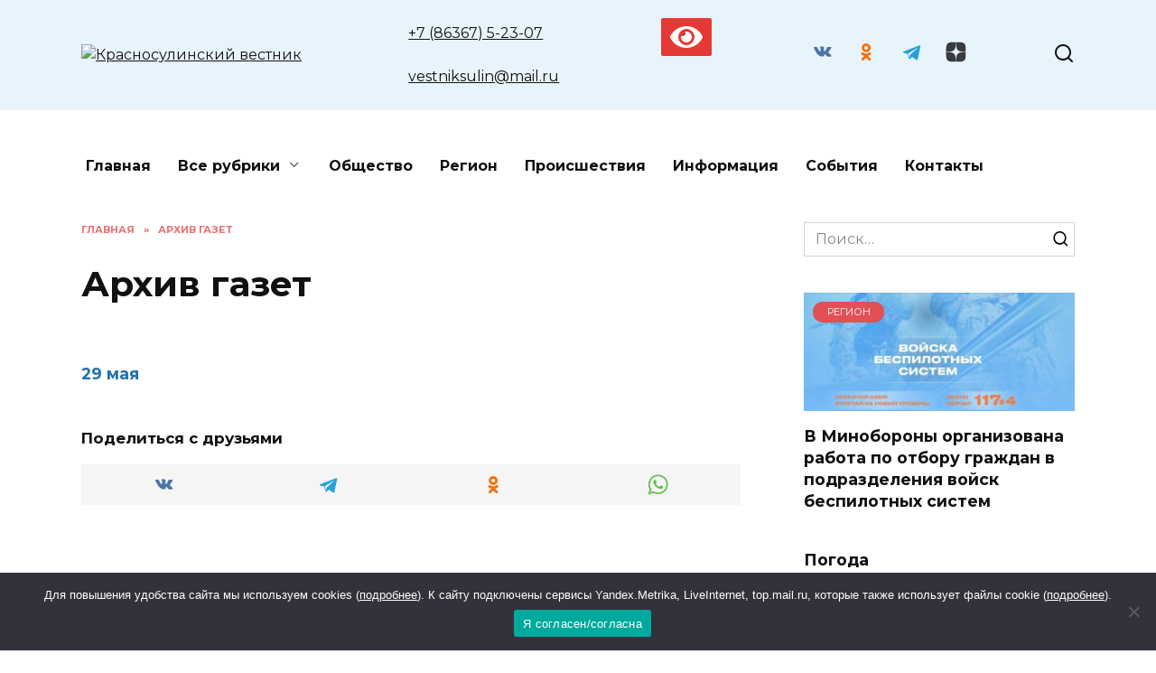

--- FILE ---
content_type: text/html; charset=UTF-8
request_url: https://krasniy-sulin.ru/arhiv-gazet/
body_size: 18260
content:

<!doctype html>

<html dir="ltr" lang="ru-RU" prefix="og: https://ogp.me/ns#">

<head>

	<meta charset="UTF-8">

	<meta name="viewport" content="width=device-width, initial-scale=1">

    <!--В <head> сайта один раз добавьте код загрузчика-->
    <script>window.yaContextCb = window.yaContextCb || []</script>
    <script src="https://yandex.ru/ads/system/context.js" async></script>


	<title>Архив газет - Красносулинский вестник</title>
	<style>img:is([sizes="auto" i], [sizes^="auto," i]) { contain-intrinsic-size: 3000px 1500px }</style>
	
		<!-- All in One SEO 4.6.0 - aioseo.com -->
		<meta name="robots" content="max-image-preview:large" />
		<link rel="canonical" href="https://krasniy-sulin.ru/arhiv-gazet/" />
		<meta name="generator" content="All in One SEO (AIOSEO) 4.6.0" />
		<meta property="og:locale" content="ru_RU" />
		<meta property="og:site_name" content="Красносулинский вестник - Новости Красносулинского района" />
		<meta property="og:type" content="article" />
		<meta property="og:title" content="Архив газет - Красносулинский вестник" />
		<meta property="og:url" content="https://krasniy-sulin.ru/arhiv-gazet/" />
		<meta property="article:published_time" content="2024-05-02T16:53:42+00:00" />
		<meta property="article:modified_time" content="2024-05-02T16:53:43+00:00" />
		<meta name="twitter:card" content="summary_large_image" />
		<meta name="twitter:title" content="Архив газет - Красносулинский вестник" />
		<script type="application/ld+json" class="aioseo-schema">
			{"@context":"https:\/\/schema.org","@graph":[{"@type":"BreadcrumbList","@id":"https:\/\/krasniy-sulin.ru\/arhiv-gazet\/#breadcrumblist","itemListElement":[{"@type":"ListItem","@id":"https:\/\/krasniy-sulin.ru\/#listItem","position":1,"name":"\u0413\u043b\u0430\u0432\u043d\u0430\u044f \u0441\u0442\u0440\u0430\u043d\u0438\u0446\u0430","item":"https:\/\/krasniy-sulin.ru\/","nextItem":"https:\/\/krasniy-sulin.ru\/arhiv-gazet\/#listItem"},{"@type":"ListItem","@id":"https:\/\/krasniy-sulin.ru\/arhiv-gazet\/#listItem","position":2,"name":"\u0410\u0440\u0445\u0438\u0432 \u0433\u0430\u0437\u0435\u0442","previousItem":"https:\/\/krasniy-sulin.ru\/#listItem"}]},{"@type":"Organization","@id":"https:\/\/krasniy-sulin.ru\/#organization","name":"\u041a\u0440\u0430\u0441\u043d\u043e\u0441\u0443\u043b\u0438\u043d\u0441\u043a\u0438\u0439 \u0432\u0435\u0441\u0442\u043d\u0438\u043a","url":"https:\/\/krasniy-sulin.ru\/"},{"@type":"WebPage","@id":"https:\/\/krasniy-sulin.ru\/arhiv-gazet\/#webpage","url":"https:\/\/krasniy-sulin.ru\/arhiv-gazet\/","name":"\u0410\u0440\u0445\u0438\u0432 \u0433\u0430\u0437\u0435\u0442 - \u041a\u0440\u0430\u0441\u043d\u043e\u0441\u0443\u043b\u0438\u043d\u0441\u043a\u0438\u0439 \u0432\u0435\u0441\u0442\u043d\u0438\u043a","inLanguage":"ru-RU","isPartOf":{"@id":"https:\/\/krasniy-sulin.ru\/#website"},"breadcrumb":{"@id":"https:\/\/krasniy-sulin.ru\/arhiv-gazet\/#breadcrumblist"},"datePublished":"2024-05-02T19:53:42+03:00","dateModified":"2024-05-02T19:53:43+03:00"},{"@type":"WebSite","@id":"https:\/\/krasniy-sulin.ru\/#website","url":"https:\/\/krasniy-sulin.ru\/","name":"\u041a\u0440\u0430\u0441\u043d\u043e\u0441\u0443\u043b\u0438\u043d\u0441\u043a\u0438\u0439 \u0432\u0435\u0441\u0442\u043d\u0438\u043a","description":"\u041d\u043e\u0432\u043e\u0441\u0442\u0438 \u041a\u0440\u0430\u0441\u043d\u043e\u0441\u0443\u043b\u0438\u043d\u0441\u043a\u043e\u0433\u043e \u0440\u0430\u0439\u043e\u043d\u0430","inLanguage":"ru-RU","publisher":{"@id":"https:\/\/krasniy-sulin.ru\/#organization"}}]}
		</script>
		<!-- All in One SEO -->

<link rel='dns-prefetch' href='//fonts.googleapis.com' />
<script type="text/javascript">
/* <![CDATA[ */
window._wpemojiSettings = {"baseUrl":"https:\/\/s.w.org\/images\/core\/emoji\/15.0.3\/72x72\/","ext":".png","svgUrl":"https:\/\/s.w.org\/images\/core\/emoji\/15.0.3\/svg\/","svgExt":".svg","source":{"concatemoji":"https:\/\/krasniy-sulin.ru\/wp-includes\/js\/wp-emoji-release.min.js?ver=6.7.4"}};
/*! This file is auto-generated */
!function(i,n){var o,s,e;function c(e){try{var t={supportTests:e,timestamp:(new Date).valueOf()};sessionStorage.setItem(o,JSON.stringify(t))}catch(e){}}function p(e,t,n){e.clearRect(0,0,e.canvas.width,e.canvas.height),e.fillText(t,0,0);var t=new Uint32Array(e.getImageData(0,0,e.canvas.width,e.canvas.height).data),r=(e.clearRect(0,0,e.canvas.width,e.canvas.height),e.fillText(n,0,0),new Uint32Array(e.getImageData(0,0,e.canvas.width,e.canvas.height).data));return t.every(function(e,t){return e===r[t]})}function u(e,t,n){switch(t){case"flag":return n(e,"\ud83c\udff3\ufe0f\u200d\u26a7\ufe0f","\ud83c\udff3\ufe0f\u200b\u26a7\ufe0f")?!1:!n(e,"\ud83c\uddfa\ud83c\uddf3","\ud83c\uddfa\u200b\ud83c\uddf3")&&!n(e,"\ud83c\udff4\udb40\udc67\udb40\udc62\udb40\udc65\udb40\udc6e\udb40\udc67\udb40\udc7f","\ud83c\udff4\u200b\udb40\udc67\u200b\udb40\udc62\u200b\udb40\udc65\u200b\udb40\udc6e\u200b\udb40\udc67\u200b\udb40\udc7f");case"emoji":return!n(e,"\ud83d\udc26\u200d\u2b1b","\ud83d\udc26\u200b\u2b1b")}return!1}function f(e,t,n){var r="undefined"!=typeof WorkerGlobalScope&&self instanceof WorkerGlobalScope?new OffscreenCanvas(300,150):i.createElement("canvas"),a=r.getContext("2d",{willReadFrequently:!0}),o=(a.textBaseline="top",a.font="600 32px Arial",{});return e.forEach(function(e){o[e]=t(a,e,n)}),o}function t(e){var t=i.createElement("script");t.src=e,t.defer=!0,i.head.appendChild(t)}"undefined"!=typeof Promise&&(o="wpEmojiSettingsSupports",s=["flag","emoji"],n.supports={everything:!0,everythingExceptFlag:!0},e=new Promise(function(e){i.addEventListener("DOMContentLoaded",e,{once:!0})}),new Promise(function(t){var n=function(){try{var e=JSON.parse(sessionStorage.getItem(o));if("object"==typeof e&&"number"==typeof e.timestamp&&(new Date).valueOf()<e.timestamp+604800&&"object"==typeof e.supportTests)return e.supportTests}catch(e){}return null}();if(!n){if("undefined"!=typeof Worker&&"undefined"!=typeof OffscreenCanvas&&"undefined"!=typeof URL&&URL.createObjectURL&&"undefined"!=typeof Blob)try{var e="postMessage("+f.toString()+"("+[JSON.stringify(s),u.toString(),p.toString()].join(",")+"));",r=new Blob([e],{type:"text/javascript"}),a=new Worker(URL.createObjectURL(r),{name:"wpTestEmojiSupports"});return void(a.onmessage=function(e){c(n=e.data),a.terminate(),t(n)})}catch(e){}c(n=f(s,u,p))}t(n)}).then(function(e){for(var t in e)n.supports[t]=e[t],n.supports.everything=n.supports.everything&&n.supports[t],"flag"!==t&&(n.supports.everythingExceptFlag=n.supports.everythingExceptFlag&&n.supports[t]);n.supports.everythingExceptFlag=n.supports.everythingExceptFlag&&!n.supports.flag,n.DOMReady=!1,n.readyCallback=function(){n.DOMReady=!0}}).then(function(){return e}).then(function(){var e;n.supports.everything||(n.readyCallback(),(e=n.source||{}).concatemoji?t(e.concatemoji):e.wpemoji&&e.twemoji&&(t(e.twemoji),t(e.wpemoji)))}))}((window,document),window._wpemojiSettings);
/* ]]> */
</script>
<style id='wp-emoji-styles-inline-css' type='text/css'>

	img.wp-smiley, img.emoji {
		display: inline !important;
		border: none !important;
		box-shadow: none !important;
		height: 1em !important;
		width: 1em !important;
		margin: 0 0.07em !important;
		vertical-align: -0.1em !important;
		background: none !important;
		padding: 0 !important;
	}
</style>
<link rel='stylesheet' id='wp-block-library-css' href='https://krasniy-sulin.ru/wp-includes/css/dist/block-library/style.min.css?ver=6.7.4'  media='all' />
<style id='wp-block-library-theme-inline-css' type='text/css'>
.wp-block-audio :where(figcaption){color:#555;font-size:13px;text-align:center}.is-dark-theme .wp-block-audio :where(figcaption){color:#ffffffa6}.wp-block-audio{margin:0 0 1em}.wp-block-code{border:1px solid #ccc;border-radius:4px;font-family:Menlo,Consolas,monaco,monospace;padding:.8em 1em}.wp-block-embed :where(figcaption){color:#555;font-size:13px;text-align:center}.is-dark-theme .wp-block-embed :where(figcaption){color:#ffffffa6}.wp-block-embed{margin:0 0 1em}.blocks-gallery-caption{color:#555;font-size:13px;text-align:center}.is-dark-theme .blocks-gallery-caption{color:#ffffffa6}:root :where(.wp-block-image figcaption){color:#555;font-size:13px;text-align:center}.is-dark-theme :root :where(.wp-block-image figcaption){color:#ffffffa6}.wp-block-image{margin:0 0 1em}.wp-block-pullquote{border-bottom:4px solid;border-top:4px solid;color:currentColor;margin-bottom:1.75em}.wp-block-pullquote cite,.wp-block-pullquote footer,.wp-block-pullquote__citation{color:currentColor;font-size:.8125em;font-style:normal;text-transform:uppercase}.wp-block-quote{border-left:.25em solid;margin:0 0 1.75em;padding-left:1em}.wp-block-quote cite,.wp-block-quote footer{color:currentColor;font-size:.8125em;font-style:normal;position:relative}.wp-block-quote:where(.has-text-align-right){border-left:none;border-right:.25em solid;padding-left:0;padding-right:1em}.wp-block-quote:where(.has-text-align-center){border:none;padding-left:0}.wp-block-quote.is-large,.wp-block-quote.is-style-large,.wp-block-quote:where(.is-style-plain){border:none}.wp-block-search .wp-block-search__label{font-weight:700}.wp-block-search__button{border:1px solid #ccc;padding:.375em .625em}:where(.wp-block-group.has-background){padding:1.25em 2.375em}.wp-block-separator.has-css-opacity{opacity:.4}.wp-block-separator{border:none;border-bottom:2px solid;margin-left:auto;margin-right:auto}.wp-block-separator.has-alpha-channel-opacity{opacity:1}.wp-block-separator:not(.is-style-wide):not(.is-style-dots){width:100px}.wp-block-separator.has-background:not(.is-style-dots){border-bottom:none;height:1px}.wp-block-separator.has-background:not(.is-style-wide):not(.is-style-dots){height:2px}.wp-block-table{margin:0 0 1em}.wp-block-table td,.wp-block-table th{word-break:normal}.wp-block-table :where(figcaption){color:#555;font-size:13px;text-align:center}.is-dark-theme .wp-block-table :where(figcaption){color:#ffffffa6}.wp-block-video :where(figcaption){color:#555;font-size:13px;text-align:center}.is-dark-theme .wp-block-video :where(figcaption){color:#ffffffa6}.wp-block-video{margin:0 0 1em}:root :where(.wp-block-template-part.has-background){margin-bottom:0;margin-top:0;padding:1.25em 2.375em}
</style>
<link rel='stylesheet' id='wpda_countdown_gutenberg_css-css' href='https://krasniy-sulin.ru/wp-content/plugins/widget-countdown/includes/gutenberg/style.css?ver=6.7.4'  media='all' />
<style id='classic-theme-styles-inline-css' type='text/css'>
/*! This file is auto-generated */
.wp-block-button__link{color:#fff;background-color:#32373c;border-radius:9999px;box-shadow:none;text-decoration:none;padding:calc(.667em + 2px) calc(1.333em + 2px);font-size:1.125em}.wp-block-file__button{background:#32373c;color:#fff;text-decoration:none}
</style>
<style id='global-styles-inline-css' type='text/css'>
:root{--wp--preset--aspect-ratio--square: 1;--wp--preset--aspect-ratio--4-3: 4/3;--wp--preset--aspect-ratio--3-4: 3/4;--wp--preset--aspect-ratio--3-2: 3/2;--wp--preset--aspect-ratio--2-3: 2/3;--wp--preset--aspect-ratio--16-9: 16/9;--wp--preset--aspect-ratio--9-16: 9/16;--wp--preset--color--black: #000000;--wp--preset--color--cyan-bluish-gray: #abb8c3;--wp--preset--color--white: #ffffff;--wp--preset--color--pale-pink: #f78da7;--wp--preset--color--vivid-red: #cf2e2e;--wp--preset--color--luminous-vivid-orange: #ff6900;--wp--preset--color--luminous-vivid-amber: #fcb900;--wp--preset--color--light-green-cyan: #7bdcb5;--wp--preset--color--vivid-green-cyan: #00d084;--wp--preset--color--pale-cyan-blue: #8ed1fc;--wp--preset--color--vivid-cyan-blue: #0693e3;--wp--preset--color--vivid-purple: #9b51e0;--wp--preset--gradient--vivid-cyan-blue-to-vivid-purple: linear-gradient(135deg,rgba(6,147,227,1) 0%,rgb(155,81,224) 100%);--wp--preset--gradient--light-green-cyan-to-vivid-green-cyan: linear-gradient(135deg,rgb(122,220,180) 0%,rgb(0,208,130) 100%);--wp--preset--gradient--luminous-vivid-amber-to-luminous-vivid-orange: linear-gradient(135deg,rgba(252,185,0,1) 0%,rgba(255,105,0,1) 100%);--wp--preset--gradient--luminous-vivid-orange-to-vivid-red: linear-gradient(135deg,rgba(255,105,0,1) 0%,rgb(207,46,46) 100%);--wp--preset--gradient--very-light-gray-to-cyan-bluish-gray: linear-gradient(135deg,rgb(238,238,238) 0%,rgb(169,184,195) 100%);--wp--preset--gradient--cool-to-warm-spectrum: linear-gradient(135deg,rgb(74,234,220) 0%,rgb(151,120,209) 20%,rgb(207,42,186) 40%,rgb(238,44,130) 60%,rgb(251,105,98) 80%,rgb(254,248,76) 100%);--wp--preset--gradient--blush-light-purple: linear-gradient(135deg,rgb(255,206,236) 0%,rgb(152,150,240) 100%);--wp--preset--gradient--blush-bordeaux: linear-gradient(135deg,rgb(254,205,165) 0%,rgb(254,45,45) 50%,rgb(107,0,62) 100%);--wp--preset--gradient--luminous-dusk: linear-gradient(135deg,rgb(255,203,112) 0%,rgb(199,81,192) 50%,rgb(65,88,208) 100%);--wp--preset--gradient--pale-ocean: linear-gradient(135deg,rgb(255,245,203) 0%,rgb(182,227,212) 50%,rgb(51,167,181) 100%);--wp--preset--gradient--electric-grass: linear-gradient(135deg,rgb(202,248,128) 0%,rgb(113,206,126) 100%);--wp--preset--gradient--midnight: linear-gradient(135deg,rgb(2,3,129) 0%,rgb(40,116,252) 100%);--wp--preset--font-size--small: 19.5px;--wp--preset--font-size--medium: 20px;--wp--preset--font-size--large: 36.5px;--wp--preset--font-size--x-large: 42px;--wp--preset--font-size--normal: 22px;--wp--preset--font-size--huge: 49.5px;--wp--preset--spacing--20: 0.44rem;--wp--preset--spacing--30: 0.67rem;--wp--preset--spacing--40: 1rem;--wp--preset--spacing--50: 1.5rem;--wp--preset--spacing--60: 2.25rem;--wp--preset--spacing--70: 3.38rem;--wp--preset--spacing--80: 5.06rem;--wp--preset--shadow--natural: 6px 6px 9px rgba(0, 0, 0, 0.2);--wp--preset--shadow--deep: 12px 12px 50px rgba(0, 0, 0, 0.4);--wp--preset--shadow--sharp: 6px 6px 0px rgba(0, 0, 0, 0.2);--wp--preset--shadow--outlined: 6px 6px 0px -3px rgba(255, 255, 255, 1), 6px 6px rgba(0, 0, 0, 1);--wp--preset--shadow--crisp: 6px 6px 0px rgba(0, 0, 0, 1);}:where(.is-layout-flex){gap: 0.5em;}:where(.is-layout-grid){gap: 0.5em;}body .is-layout-flex{display: flex;}.is-layout-flex{flex-wrap: wrap;align-items: center;}.is-layout-flex > :is(*, div){margin: 0;}body .is-layout-grid{display: grid;}.is-layout-grid > :is(*, div){margin: 0;}:where(.wp-block-columns.is-layout-flex){gap: 2em;}:where(.wp-block-columns.is-layout-grid){gap: 2em;}:where(.wp-block-post-template.is-layout-flex){gap: 1.25em;}:where(.wp-block-post-template.is-layout-grid){gap: 1.25em;}.has-black-color{color: var(--wp--preset--color--black) !important;}.has-cyan-bluish-gray-color{color: var(--wp--preset--color--cyan-bluish-gray) !important;}.has-white-color{color: var(--wp--preset--color--white) !important;}.has-pale-pink-color{color: var(--wp--preset--color--pale-pink) !important;}.has-vivid-red-color{color: var(--wp--preset--color--vivid-red) !important;}.has-luminous-vivid-orange-color{color: var(--wp--preset--color--luminous-vivid-orange) !important;}.has-luminous-vivid-amber-color{color: var(--wp--preset--color--luminous-vivid-amber) !important;}.has-light-green-cyan-color{color: var(--wp--preset--color--light-green-cyan) !important;}.has-vivid-green-cyan-color{color: var(--wp--preset--color--vivid-green-cyan) !important;}.has-pale-cyan-blue-color{color: var(--wp--preset--color--pale-cyan-blue) !important;}.has-vivid-cyan-blue-color{color: var(--wp--preset--color--vivid-cyan-blue) !important;}.has-vivid-purple-color{color: var(--wp--preset--color--vivid-purple) !important;}.has-black-background-color{background-color: var(--wp--preset--color--black) !important;}.has-cyan-bluish-gray-background-color{background-color: var(--wp--preset--color--cyan-bluish-gray) !important;}.has-white-background-color{background-color: var(--wp--preset--color--white) !important;}.has-pale-pink-background-color{background-color: var(--wp--preset--color--pale-pink) !important;}.has-vivid-red-background-color{background-color: var(--wp--preset--color--vivid-red) !important;}.has-luminous-vivid-orange-background-color{background-color: var(--wp--preset--color--luminous-vivid-orange) !important;}.has-luminous-vivid-amber-background-color{background-color: var(--wp--preset--color--luminous-vivid-amber) !important;}.has-light-green-cyan-background-color{background-color: var(--wp--preset--color--light-green-cyan) !important;}.has-vivid-green-cyan-background-color{background-color: var(--wp--preset--color--vivid-green-cyan) !important;}.has-pale-cyan-blue-background-color{background-color: var(--wp--preset--color--pale-cyan-blue) !important;}.has-vivid-cyan-blue-background-color{background-color: var(--wp--preset--color--vivid-cyan-blue) !important;}.has-vivid-purple-background-color{background-color: var(--wp--preset--color--vivid-purple) !important;}.has-black-border-color{border-color: var(--wp--preset--color--black) !important;}.has-cyan-bluish-gray-border-color{border-color: var(--wp--preset--color--cyan-bluish-gray) !important;}.has-white-border-color{border-color: var(--wp--preset--color--white) !important;}.has-pale-pink-border-color{border-color: var(--wp--preset--color--pale-pink) !important;}.has-vivid-red-border-color{border-color: var(--wp--preset--color--vivid-red) !important;}.has-luminous-vivid-orange-border-color{border-color: var(--wp--preset--color--luminous-vivid-orange) !important;}.has-luminous-vivid-amber-border-color{border-color: var(--wp--preset--color--luminous-vivid-amber) !important;}.has-light-green-cyan-border-color{border-color: var(--wp--preset--color--light-green-cyan) !important;}.has-vivid-green-cyan-border-color{border-color: var(--wp--preset--color--vivid-green-cyan) !important;}.has-pale-cyan-blue-border-color{border-color: var(--wp--preset--color--pale-cyan-blue) !important;}.has-vivid-cyan-blue-border-color{border-color: var(--wp--preset--color--vivid-cyan-blue) !important;}.has-vivid-purple-border-color{border-color: var(--wp--preset--color--vivid-purple) !important;}.has-vivid-cyan-blue-to-vivid-purple-gradient-background{background: var(--wp--preset--gradient--vivid-cyan-blue-to-vivid-purple) !important;}.has-light-green-cyan-to-vivid-green-cyan-gradient-background{background: var(--wp--preset--gradient--light-green-cyan-to-vivid-green-cyan) !important;}.has-luminous-vivid-amber-to-luminous-vivid-orange-gradient-background{background: var(--wp--preset--gradient--luminous-vivid-amber-to-luminous-vivid-orange) !important;}.has-luminous-vivid-orange-to-vivid-red-gradient-background{background: var(--wp--preset--gradient--luminous-vivid-orange-to-vivid-red) !important;}.has-very-light-gray-to-cyan-bluish-gray-gradient-background{background: var(--wp--preset--gradient--very-light-gray-to-cyan-bluish-gray) !important;}.has-cool-to-warm-spectrum-gradient-background{background: var(--wp--preset--gradient--cool-to-warm-spectrum) !important;}.has-blush-light-purple-gradient-background{background: var(--wp--preset--gradient--blush-light-purple) !important;}.has-blush-bordeaux-gradient-background{background: var(--wp--preset--gradient--blush-bordeaux) !important;}.has-luminous-dusk-gradient-background{background: var(--wp--preset--gradient--luminous-dusk) !important;}.has-pale-ocean-gradient-background{background: var(--wp--preset--gradient--pale-ocean) !important;}.has-electric-grass-gradient-background{background: var(--wp--preset--gradient--electric-grass) !important;}.has-midnight-gradient-background{background: var(--wp--preset--gradient--midnight) !important;}.has-small-font-size{font-size: var(--wp--preset--font-size--small) !important;}.has-medium-font-size{font-size: var(--wp--preset--font-size--medium) !important;}.has-large-font-size{font-size: var(--wp--preset--font-size--large) !important;}.has-x-large-font-size{font-size: var(--wp--preset--font-size--x-large) !important;}
:where(.wp-block-post-template.is-layout-flex){gap: 1.25em;}:where(.wp-block-post-template.is-layout-grid){gap: 1.25em;}
:where(.wp-block-columns.is-layout-flex){gap: 2em;}:where(.wp-block-columns.is-layout-grid){gap: 2em;}
:root :where(.wp-block-pullquote){font-size: 1.5em;line-height: 1.6;}
</style>
<link rel='stylesheet' id='cookie-notice-front-css' href='https://krasniy-sulin.ru/wp-content/plugins/cookie-notice/css/front.min.css?ver=2.5.3'  media='all' />
<link rel='stylesheet' id='google-fonts-css' href='https://fonts.googleapis.com/css?family=Montserrat%3A400%2C400i%2C700&#038;subset=cyrillic&#038;display=swap&#038;ver=6.7.4'  media='all' />
<link rel='stylesheet' id='reboot-style-css' href='https://krasniy-sulin.ru/wp-content/themes/reboot/assets/css/style.min.css?ver=1.4.9'  media='all' />
<link rel='stylesheet' id='reboot-style-child-css' href='https://krasniy-sulin.ru/wp-content/themes/reboot_child/style.css?ver=6.7.4'  media='all' />
<link rel='stylesheet' id='bvi-styles-css' href='https://krasniy-sulin.ru/wp-content/plugins/button-visually-impaired/assets/css/bvi.min.css?ver=2.3.0'  media='all' />
<style id='bvi-styles-inline-css' type='text/css'>

			.bvi-widget,
			.bvi-shortcode a,
			.bvi-widget a, 
			.bvi-shortcode {
				color: #ffffff;
				background-color: #e53935;
			}
			.bvi-widget .bvi-svg-eye,
			.bvi-shortcode .bvi-svg-eye {
			    display: inline-block;
                overflow: visible;
                width: 1.125em;
                height: 1em;
                font-size: 2em;
                vertical-align: middle;
			}
			.bvi-widget,
			.bvi-shortcode {
			    -webkit-transition: background-color .2s ease-out;
			    transition: background-color .2s ease-out;
			    cursor: pointer;
			    border-radius: 2px;
			    display: inline-block;
			    padding: 5px 10px;
			    vertical-align: middle;
			    text-decoration: none;
			}
</style>
<script type="text/javascript" id="cookie-notice-front-js-before">
/* <![CDATA[ */
var cnArgs = {"ajaxUrl":"https:\/\/krasniy-sulin.ru\/wp-admin\/admin-ajax.php","nonce":"8db761a606","hideEffect":"fade","position":"bottom","onScroll":false,"onScrollOffset":100,"onClick":false,"cookieName":"cookie_notice_accepted","cookieTime":2592000,"cookieTimeRejected":2592000,"globalCookie":false,"redirection":false,"cache":true,"revokeCookies":false,"revokeCookiesOpt":"automatic"};
/* ]]> */
</script>
<script type="text/javascript" src="https://krasniy-sulin.ru/wp-content/plugins/cookie-notice/js/front.min.js?ver=2.5.3" id="cookie-notice-front-js"></script>
<script type="text/javascript" src="https://krasniy-sulin.ru/wp-includes/js/jquery/jquery.min.js?ver=3.7.1" id="jquery-core-js"></script>
<script type="text/javascript" src="https://krasniy-sulin.ru/wp-includes/js/jquery/jquery-migrate.min.js?ver=3.4.1" id="jquery-migrate-js"></script>
<link rel="https://api.w.org/" href="https://krasniy-sulin.ru/wp-json/" /><link rel="alternate" title="JSON" type="application/json" href="https://krasniy-sulin.ru/wp-json/wp/v2/pages/57594" /><link rel="EditURI" type="application/rsd+xml" title="RSD" href="https://krasniy-sulin.ru/xmlrpc.php?rsd" />
<meta name="generator" content="WordPress 6.7.4" />
<link rel='shortlink' href='https://krasniy-sulin.ru/?p=57594' />
<link rel="alternate" title="oEmbed (JSON)" type="application/json+oembed" href="https://krasniy-sulin.ru/wp-json/oembed/1.0/embed?url=https%3A%2F%2Fkrasniy-sulin.ru%2Farhiv-gazet%2F" />
<link rel="alternate" title="oEmbed (XML)" type="text/xml+oembed" href="https://krasniy-sulin.ru/wp-json/oembed/1.0/embed?url=https%3A%2F%2Fkrasniy-sulin.ru%2Farhiv-gazet%2F&#038;format=xml" />
<link rel="preload" href="https://krasniy-sulin.ru/wp-content/themes/reboot/assets/fonts/wpshop-core.ttf" as="font" crossorigin><script>var fixed_main_menu = 'yes';</script>
    <style>.site-logotype{max-width:400px}.site-logotype img{max-height:62px}::selection, .card-slider__category, .card-slider-container .swiper-pagination-bullet-active, .post-card--grid .post-card__thumbnail:before, .post-card:not(.post-card--small) .post-card__thumbnail a:before, .post-card:not(.post-card--small) .post-card__category,  .post-box--high .post-box__category span, .post-box--wide .post-box__category span, .page-separator, .pagination .nav-links .page-numbers:not(.dots):not(.current):before, .btn, .btn-primary:hover, .btn-primary:not(:disabled):not(.disabled).active, .btn-primary:not(:disabled):not(.disabled):active, .show>.btn-primary.dropdown-toggle, .comment-respond .form-submit input, .page-links__item{background-color:#e24f54}.entry-image--big .entry-image__body .post-card__category a, .home-text ul:not([class])>li:before, .page-content ul:not([class])>li:before, .taxonomy-description ul:not([class])>li:before, .widget-area .widget_categories ul.menu li a:before, .widget-area .widget_categories ul.menu li span:before, .widget-area .widget_categories>ul li a:before, .widget-area .widget_categories>ul li span:before, .widget-area .widget_nav_menu ul.menu li a:before, .widget-area .widget_nav_menu ul.menu li span:before, .widget-area .widget_nav_menu>ul li a:before, .widget-area .widget_nav_menu>ul li span:before, .page-links .page-numbers:not(.dots):not(.current):before, .page-links .post-page-numbers:not(.dots):not(.current):before, .pagination .nav-links .page-numbers:not(.dots):not(.current):before, .pagination .nav-links .post-page-numbers:not(.dots):not(.current):before, .entry-image--full .entry-image__body .post-card__category a, .entry-image--fullscreen .entry-image__body .post-card__category a, .entry-image--wide .entry-image__body .post-card__category a{background-color:#e24f54}.comment-respond input:focus, select:focus, textarea:focus, .post-card--grid.post-card--thumbnail-no, .post-card--standard:after, .post-card--related.post-card--thumbnail-no:hover, .spoiler-box, .btn-primary, .btn-primary:hover, .btn-primary:not(:disabled):not(.disabled).active, .btn-primary:not(:disabled):not(.disabled):active, .show>.btn-primary.dropdown-toggle, .inp:focus, .entry-tag:focus, .entry-tag:hover, .search-screen .search-form .search-field:focus, .entry-content ul:not([class])>li:before, .text-content ul:not([class])>li:before, .page-content ul:not([class])>li:before, .taxonomy-description ul:not([class])>li:before, .entry-content blockquote,
        .input:focus, input[type=color]:focus, input[type=date]:focus, input[type=datetime-local]:focus, input[type=datetime]:focus, input[type=email]:focus, input[type=month]:focus, input[type=number]:focus, input[type=password]:focus, input[type=range]:focus, input[type=search]:focus, input[type=tel]:focus, input[type=text]:focus, input[type=time]:focus, input[type=url]:focus, input[type=week]:focus, select:focus, textarea:focus{border-color:#e24f54 !important}.post-card--small .post-card__category, .post-card__author:before, .post-card__comments:before, .post-card__date:before, .post-card__like:before, .post-card__views:before, .entry-author:before, .entry-date:before, .entry-time:before, .entry-views:before, .entry-content ol:not([class])>li:before, .text-content ol:not([class])>li:before, .entry-content blockquote:before, .spoiler-box__title:after, .search-icon:hover:before, .search-form .search-submit:hover:before, .star-rating-item.hover,
        .comment-list .bypostauthor>.comment-body .comment-author:after,
        .breadcrumb a, .breadcrumb span,
        .search-screen .search-form .search-submit:before, 
        .star-rating--score-1:not(.hover) .star-rating-item:nth-child(1),
        .star-rating--score-2:not(.hover) .star-rating-item:nth-child(1), .star-rating--score-2:not(.hover) .star-rating-item:nth-child(2),
        .star-rating--score-3:not(.hover) .star-rating-item:nth-child(1), .star-rating--score-3:not(.hover) .star-rating-item:nth-child(2), .star-rating--score-3:not(.hover) .star-rating-item:nth-child(3),
        .star-rating--score-4:not(.hover) .star-rating-item:nth-child(1), .star-rating--score-4:not(.hover) .star-rating-item:nth-child(2), .star-rating--score-4:not(.hover) .star-rating-item:nth-child(3), .star-rating--score-4:not(.hover) .star-rating-item:nth-child(4),
        .star-rating--score-5:not(.hover) .star-rating-item:nth-child(1), .star-rating--score-5:not(.hover) .star-rating-item:nth-child(2), .star-rating--score-5:not(.hover) .star-rating-item:nth-child(3), .star-rating--score-5:not(.hover) .star-rating-item:nth-child(4), .star-rating--score-5:not(.hover) .star-rating-item:nth-child(5){color:#e24f54}.entry-content a:not(.wp-block-button__link), .entry-content a:not(.wp-block-button__link):visited, .spanlink, .comment-reply-link, .pseudo-link, .widget_calendar a, .widget_recent_comments a, .child-categories ul li a{color:#2271b1}.child-categories ul li a{border-color:#2271b1}a:hover, a:focus, a:active, .spanlink:hover, .entry-content a:not(.wp-block-button__link):hover, .entry-content a:not(.wp-block-button__link):focus, .entry-content a:not(.wp-block-button__link):active, .top-menu ul li>span:hover, .main-navigation ul li a:hover, .main-navigation ul li span:hover, .footer-navigation ul li a:hover, .footer-navigation ul li span:hover, .comment-reply-link:hover, .pseudo-link:hover, .child-categories ul li a:hover{color:#e31e24}.top-menu>ul>li>a:before, .top-menu>ul>li>span:before{background:#e31e24}.child-categories ul li a:hover, .post-box--no-thumb a:hover{border-color:#e31e24}.post-box--card:hover{box-shadow: inset 0 0 0 1px #e31e24}.post-box--card:hover{-webkit-box-shadow: inset 0 0 0 1px #e31e24}.site-header{background-color:#e8f4fc}@media (min-width: 992px){.top-menu ul li .sub-menu{background-color:#e8f4fc}}@media (max-width: 991px){.widget-area{display: block; margin: 0 auto}}</style>
<link rel="icon" href="https://krasniy-sulin.ru/wp-content/uploads/2025/09/zagruzhennoe-1.jpg" sizes="32x32" />
<link rel="icon" href="https://krasniy-sulin.ru/wp-content/uploads/2025/09/zagruzhennoe-1.jpg" sizes="192x192" />
<link rel="apple-touch-icon" href="https://krasniy-sulin.ru/wp-content/uploads/2025/09/zagruzhennoe-1.jpg" />
<meta name="msapplication-TileImage" content="https://krasniy-sulin.ru/wp-content/uploads/2025/09/zagruzhennoe-1.jpg" />

    <!--В <head> сайта один раз добавьте код загрузчика-->
<script>window.yaContextCb = window.yaContextCb || []</script>
<script src="https://yandex.ru/ads/system/context.js" async></script>

<meta name="zen-verification" content="j5YfGeAmZaj3ziAN9SxeXH8BxIvy4a91SVqgbYDxMZDFpUYsBSc5MeQZXXYDCuzT" />
</head>



<body class="page-template-default page page-id-57594 wp-embed-responsive cookies-not-set sidebar-right">










<div id="page" class="site">

    <a class="skip-link screen-reader-text" href="#content">Перейти к содержанию</a>



    <div class="search-screen-overlay js-search-screen-overlay"></div>

    <div class="search-screen js-search-screen">

        

<form role="search" method="get" class="search-form" action="https://krasniy-sulin.ru/">
    <label>
        <span class="screen-reader-text">Search for:</span>
        <input type="search" class="search-field" placeholder="Поиск…" value="" name="s">
    </label>
    <button type="submit" class="search-submit"></button>
</form>
    </div>



    



<header id="masthead" class="site-header full" itemscope itemtype="http://schema.org/WPHeader">
    <div class="site-header-inner fixed">

        <div class="humburger js-humburger"><span></span><span></span><span></span></div>

        

<div class="site-branding">

    <div class="site-logotype"><a href="https://krasniy-sulin.ru/"><img src="https://krasniy-sulin.ru/wp-content/uploads/2023/09/shapka.png" width="1024" height="129" alt="Красносулинский вестник"></a></div>
</div><!-- .site-branding -->
                <div class="header-html-1">
                    <a class="site-description-tel" href="tel:+78636752307"> +7 (86367) 5-23-07 </a></br>

</br>
<a class="site-description-tel" href="mailto:vestniksulin@mail.ru ">vestniksulin@mail.ru</a>
                </div>
            
                <div class="header-html-2">
                    <div class="">
    <div id="bvi_widget-3" class="side widget widget_bvi_widget" style="
"><div class="bvi-widget"><a href="#" class="bvi-open"><svg aria-hidden="true" focusable="false" role="img" xmlns="http://www.w3.org/2000/svg" viewBox="0 0 576 512" class="bvi-svg-eye"><path fill="currentColor" d="M572.52 241.4C518.29 135.59 410.93 64 288 64S57.68 135.64 3.48 241.41a32.35 32.35 0 0 0 0 29.19C57.71 376.41 165.07 448 288 448s230.32-71.64 284.52-177.41a32.35 32.35 0 0 0 0-29.19zM288 400a144 144 0 1 1 144-144 143.93 143.93 0 0 1-144 144zm0-240a95.31 95.31 0 0 0-25.31 3.79 47.85 47.85 0 0 1-66.9 66.9A95.78 95.78 0 1 0 288 160z" class="bvi-svg-eye"></path></svg></a></div></div><div id="custom_html-7" class="widget_text side widget widget_custom_html"><div class="textwidget custom-html-widget"><!--AdFox START-->
<!--yandex_namegov-->
<!--Площадка: Сайт / Сквозная / В шапке-->
<!--Категория: <не задана>-->
<!--Баннер: <не задана>-->
<!--Тип баннера: Баннер в шапке-->
<div id="adfox_170072352270956945"></div>
<script>
    window.yaContextCb.push(()=>{
        Ya.adfoxCode.create({
            ownerId: 398108,
            containerId: 'adfox_170072352270956945',
            params: {
                p1: 'cskip',
                p2: 'hmmu',
                pfc: 'fflsv',
                pfb: 'pbjur'
            }
        })
    })
</script>
</div></div></div>
                </div>
            

<div class="social-links">
    <div class="social-buttons social-buttons--square social-buttons--circle">

    <span class="social-button social-button--vkontakte js-link" data-href="aHR0cHM6Ly92ay5jb20vdmVzdG5pa2tz" data-target="_blank"></span><span class="social-button social-button--odnoklassniki js-link" data-href="aHR0cHM6Ly9vay5ydS9nYXpldGFrcg==" data-target="_blank"></span><span class="social-button social-button--telegram js-link" data-href="aHR0cHM6Ly90Lm1lL2tyYXNuaXlfc3VsaW4=" data-target="_blank"></span><span class="social-button social-button--yandexzen js-link" data-href="aHR0cHM6Ly9kemVuLnJ1L3Zlc3RuaWtrcw==" data-target="_blank"></span>

    </div>
</div>


                <div class="header-search">
                    <span class="search-icon js-search-icon"></span>
                </div>
            

    </div>
</header><!-- #masthead -->

<div class='mobile-search-form'>

<form role="search" method="get" class="search-form" action="https://krasniy-sulin.ru/">
    <label>
        <span class="screen-reader-text">Search for:</span>
        <input type="search" class="search-field" placeholder="Поиск…" value="" name="s">
    </label>
    <button type="submit" class="search-submit"></button>
</form></div>
<div class="">
    <div id="custom_html-7" class="widget_text side widget widget_custom_html"><div class="textwidget custom-html-widget"><!--AdFox START-->
<!--yandex_namegov-->
<!--Площадка: Сайт / Сквозная / В шапке-->
<!--Категория: <не задана>-->
<!--Баннер: <не задана>-->
<!--Тип баннера: Баннер в шапке-->
<div id="adfox_170072352270956945"></div>
<script>
    window.yaContextCb.push(()=>{
        Ya.adfoxCode.create({
            ownerId: 398108,
            containerId: 'adfox_170072352270956945',
            params: {
                p1: 'cskip',
                p2: 'hmmu',
                pfc: 'fflsv',
                pfb: 'pbjur'
            }
        })
    })
</script>
</div></div></div>

    

    

    <nav id="site-navigation" class="main-navigation full" itemscope itemtype="http://schema.org/SiteNavigationElement">
        <div class="main-navigation-inner fixed">
            <div class="menu-vozmozhnosti-container"><ul id="header_menu" class="menu"><li id="menu-item-51149" class="menu-item menu-item-type-custom menu-item-object-custom menu-item-home menu-item-51149"><a href="https://krasniy-sulin.ru/">Главная</a></li>
<li id="menu-item-51072" class="menu-item menu-item-type-custom menu-item-object-custom menu-item-has-children menu-item-51072"><a href="#">Все рубрики</a>
<ul class="sub-menu">
	<li id="menu-item-61928" class="menu-item menu-item-type-taxonomy menu-item-object-category menu-item-61928"><a href="https://krasniy-sulin.ru/category/news/">Новости</a></li>
	<li id="menu-item-53090" class="menu-item menu-item-type-taxonomy menu-item-object-category menu-item-53090"><a href="https://krasniy-sulin.ru/category/informacziya-nalogovoj/">Информация налоговой</a></li>
	<li id="menu-item-51073" class="menu-item menu-item-type-taxonomy menu-item-object-category menu-item-51073"><a href="https://krasniy-sulin.ru/category/kazachestvo/">Казачество</a></li>
	<li id="menu-item-51065" class="menu-item menu-item-type-taxonomy menu-item-object-category menu-item-51065"><a href="https://krasniy-sulin.ru/category/kultura/">Культура</a></li>
	<li id="menu-item-51066" class="menu-item menu-item-type-taxonomy menu-item-object-category menu-item-51066"><a href="https://krasniy-sulin.ru/category/med/">Медицина</a></li>
	<li id="menu-item-52885" class="menu-item menu-item-type-taxonomy menu-item-object-category menu-item-52885"><a href="https://krasniy-sulin.ru/category/nam-pishut/">Нам пишут</a></li>
	<li id="menu-item-53091" class="menu-item menu-item-type-taxonomy menu-item-object-category menu-item-53091"><a href="https://krasniy-sulin.ru/category/nashi-pitomczy/">Наши питомцы</a></li>
	<li id="menu-item-53065" class="menu-item menu-item-type-taxonomy menu-item-object-category menu-item-53065"><a href="https://krasniy-sulin.ru/category/sad-i-ogorod/">Сад и огород</a></li>
	<li id="menu-item-51067" class="menu-item menu-item-type-taxonomy menu-item-object-category menu-item-51067"><a href="https://krasniy-sulin.ru/category/obrazovanie/">Образование</a></li>
	<li id="menu-item-53092" class="menu-item menu-item-type-taxonomy menu-item-object-category menu-item-53092"><a href="https://krasniy-sulin.ru/category/rabota/">Работа</a></li>
	<li id="menu-item-51071" class="menu-item menu-item-type-taxonomy menu-item-object-category menu-item-51071"><a href="https://krasniy-sulin.ru/category/sport/">Сулин спортивный</a></li>
</ul>
</li>
<li id="menu-item-51068" class="menu-item menu-item-type-taxonomy menu-item-object-category menu-item-51068"><a href="https://krasniy-sulin.ru/category/obshestvo/">Общество</a></li>
<li id="menu-item-51070" class="menu-item menu-item-type-taxonomy menu-item-object-category menu-item-51070"><a href="https://krasniy-sulin.ru/category/region/">Регион</a></li>
<li id="menu-item-51069" class="menu-item menu-item-type-taxonomy menu-item-object-category menu-item-51069"><a href="https://krasniy-sulin.ru/category/accidents/">Происшествия</a></li>
<li id="menu-item-51062" class="menu-item menu-item-type-taxonomy menu-item-object-category menu-item-51062"><a href="https://krasniy-sulin.ru/category/info/">Информация</a></li>
<li id="menu-item-51064" class="menu-item menu-item-type-taxonomy menu-item-object-category menu-item-51064"><a href="https://krasniy-sulin.ru/category/sobitiya/">События</a></li>
<li id="menu-item-51074" class="menu-item menu-item-type-post_type menu-item-object-page menu-item-51074"><a href="https://krasniy-sulin.ru/kontakty/">Контакты</a></li>
</ul></div>
        </div>
    </nav><!-- #site-navigation -->

    



    <div class="mobile-menu-placeholder js-mobile-menu-placeholder"></div>


    

	


    <div id="content" class="site-content fixed">



        


        <div class="site-content-inner">


    


        


        <div id="primary" class="content-area" itemscope itemtype="http://schema.org/Article">

            <main id="main" class="site-main">



                


<article id="post-57594" class="article-post post-57594 page type-page status-publish ">



    


        <div class="breadcrumb" itemscope itemtype="http://schema.org/BreadcrumbList"><span class="breadcrumb-item" itemprop="itemListElement" itemscope itemtype="http://schema.org/ListItem"><a href="https://krasniy-sulin.ru/" itemprop="item"><span itemprop="name">Главная</span></a><meta itemprop="position" content="0"></span> <span class="breadcrumb-separator">»</span> <span class="breadcrumb-item breadcrumb_last" itemprop="itemListElement" itemscope itemtype="http://schema.org/ListItem"><span itemprop="name">Архив газет</span><meta itemprop="position" content="1"></span></div>


        
            
            <h1 class="entry-title" itemprop="headline">Архив газет</h1>

            
        


        


        


    


	<div class="entry-content" itemprop="articleBody">

		<div class="post-cards post-cards--vertical"><div class="post-card post-card--vertical w-animate w-animate--started"><div class="post-card__thumbnail"><a href="https://krasniy-sulin.ru/wp-content/uploads/2024/05/1.pdf"><span itemprop="image" itemscope itemtype="https://schema.org/ImageObject"><img itemprop="url image" fetchpriority="high" decoding="async" width="300" height="432" src="https://krasniy-sulin.ru/wp-content/uploads/2024/05/21.jpg" class="attachment-large size-large wp-post-image" alt="" srcset="https://krasniy-sulin.ru/wp-content/uploads/2024/05/21.jpg 300w, https://krasniy-sulin.ru/wp-content/uploads/2024/05/21-233x335.jpg 233w" sizes="(max-width: 300px) 100vw, 300px" /><meta itemprop="width" content="300"><meta itemprop="height" content="432"></span></a></div><div class="post-card__title"><a href="https://krasniy-sulin.ru/wp-content/uploads/2024/05/1.pdf">29 мая</a></div></div></div><div class="navigation pagination" style="margin-top: 2rem"><div class="nav-links"></div></div>
	</div><!-- .entry-content -->



</article>







    <div class="entry-social">

        
            <div class="entry-bottom__header">Поделиться с друзьями</div>

        


        
        <div class="social-buttons"><span class="social-button social-button--vkontakte" data-social="vkontakte" data-image=""></span><span class="social-button social-button--telegram" data-social="telegram"></span><span class="social-button social-button--odnoklassniki" data-social="odnoklassniki"></span><span class="social-button social-button--whatsapp" data-social="whatsapp"></span></div>
        
    </div>









<meta itemscope itemprop="mainEntityOfPage" itemType="https://schema.org/WebPage" itemid="https://krasniy-sulin.ru/arhiv-gazet/" content="Архив газет">

<meta itemprop="dateModified" content="2024-05-02">

<meta itemprop="datePublished" content="2024-05-02T19:53:42+03:00">

<meta itemprop="author" content="importer">

<div itemprop="publisher" itemscope itemtype="https://schema.org/Organization" style="display: none;"><div itemprop="logo" itemscope itemtype="https://schema.org/ImageObject"><img itemprop="url image" src="https://krasniy-sulin.ru/wp-content/uploads/2023/09/shapka.png" alt="Красносулинский вестник"></div><meta itemprop="name" content="Красносулинский вестник"><meta itemprop="telephone" content="Красносулинский вестник"><meta itemprop="address" content="https://krasniy-sulin.ru"></div>



            </main><!-- #main -->

        </div><!-- #primary -->



        

<aside id="secondary" class="widget-area" itemscope itemtype="http://schema.org/WPSideBar">
    <div class="sticky-sidebar js-sticky-sidebar">

        

        <div id="search-2" class="widget widget_search">

<form role="search" method="get" class="search-form" action="https://krasniy-sulin.ru/">
    <label>
        <span class="screen-reader-text">Search for:</span>
        <input type="search" class="search-field" placeholder="Поиск…" value="" name="s">
    </label>
    <button type="submit" class="search-submit"></button>
</form></div><div id="wpshop_widget_articles-3" class="widget widget_wpshop_widget_articles"><div class="widget-articles">

<article class="post-card post-card--vertical">
      <div class="post-card__thumbnail">
            <a href="https://krasniy-sulin.ru/region/v-minoborony-organizovana-rabota-po-otboru-grazhdan-v-podrazdeleniya-vojsk-bespilotnyh-sistem/">
                <img width="335" height="146" src="https://krasniy-sulin.ru/wp-content/uploads/2026/01/screenshot_2-335x146.jpg" class="attachment-reboot_small size-reboot_small wp-post-image" alt="" decoding="async" srcset="https://krasniy-sulin.ru/wp-content/uploads/2026/01/screenshot_2-335x146.jpg 335w, https://krasniy-sulin.ru/wp-content/uploads/2026/01/screenshot_2-768x334.jpg 768w, https://krasniy-sulin.ru/wp-content/uploads/2026/01/screenshot_2.jpg 1024w" sizes="(max-width: 335px) 100vw, 335px" />

                <span class="post-card__category">Регион</span>
            </a>
        </div>
    

    <div class="post-card__body">
        <div class="post-card__title"><a href="https://krasniy-sulin.ru/region/v-minoborony-organizovana-rabota-po-otboru-grazhdan-v-podrazdeleniya-vojsk-bespilotnyh-sistem/">В Минобороны организована работа по отбору граждан в подразделения войск беспилотных систем  </a></div>

        

        
            <div class="post-card__meta">
                
                
            </div>
        
    </div>
</article></div></div><div id="custom_html-11" class="widget_text widget widget_custom_html"><div class="widget-header">Погода</div><div class="textwidget custom-html-widget"><!-- Gismeteo informer START -->
<link rel="stylesheet" type="text/css" href="https://nst1.gismeteo.ru/assets/flat-ui/legacy/css/informer.min.css">
<div id="gsInformerID-M6OvGh3P2ckQ1F" class="gsInformer" style="width:300px;height:130px">
    <div class="gsIContent">
        <div id="cityLink">
            <a href="https://www.gismeteo.ru/weather-krasny-sulin-12723/" target="_blank" title="Погода в Красном Сулине">
                <img src="https://nst1.gismeteo.ru/assets/flat-ui/img/gisloader.svg" width="24" height="24" alt="Погода в Красном Сулине">
            </a>
            </div>
        <div class="gsLinks">
            <table>
                <tr>
                    <td>
                        <div class="leftCol">
                            <a href="https://www.gismeteo.ru/" target="_blank" title="Погода">
                                <img alt="Погода" src="https://nst1.gismeteo.ru/assets/flat-ui/img/logo-mini2.png" align="middle" border="0" width="11" height="16" />
                                <img src="https://nst1.gismeteo.ru/assets/flat-ui/img/informer/gismeteo.svg" border="0" align="middle" style="left: 5px; top:1px">
                            </a>
                            </div>
                            <div class="rightCol">
                                <a href="https://www.gismeteo.ru/weather-krasny-sulin-12723/2-weeks/" target="_blank" title="Погода в Красном Сулине на 2 недели">
                                    <img src="https://nst1.gismeteo.ru/assets/flat-ui/img/informer/forecast-2weeks.ru.svg" border="0" align="middle" style="top:auto" alt="Погода в Красном Сулине на 2 недели">
                                </a>
                            </div>
                        </td>
                </tr>
            </table>
        </div>
    </div>
</div>
<script async src="https://www.gismeteo.ru/api/informer/getinformer/?hash=M6OvGh3P2ckQ1F"></script>
<!-- Gismeteo informer END --></div></div><div id="custom_html-9" class="widget_text widget widget_custom_html"><div class="textwidget custom-html-widget"><!--AdFox START-->
<!--yandex_namegov-->
<!--Площадка: Сайт / Сквозная / В сайтбаре-->
<!--Категория: <не задана>-->
<!--Баннер: <не задана>-->
<!--Тип баннера: Баннер в сайтбаре-->
<div id="adfox_170072451944818215"></div>
<script>
    window.yaContextCb.push(()=>{
        Ya.adfoxCode.create({
            ownerId: 398108,
            containerId: 'adfox_170072451944818215',
            params: {
                p1: 'cskio',
                p2: 'hmmw',
                pfc: 'fflsv',
                pfb: 'pbjut'
            }
        })
    })
</script>
</div></div><div id="media_image-6" class="widget widget_media_image"><img width="462" height="1024" src="https://krasniy-sulin.ru/wp-content/uploads/2024/06/whatsapp-image-2024-06-17-at-13.38.25.jpeg" class="image wp-image-59614  attachment-full size-full" alt="" style="max-width: 100%; height: auto;" decoding="async" srcset="https://krasniy-sulin.ru/wp-content/uploads/2024/06/whatsapp-image-2024-06-17-at-13.38.25.jpeg 462w, https://krasniy-sulin.ru/wp-content/uploads/2024/06/whatsapp-image-2024-06-17-at-13.38.25-151x335.jpeg 151w" sizes="(max-width: 462px) 100vw, 462px" /></div><div id="custom_html-12" class="widget_text widget widget_custom_html"><div class="textwidget custom-html-widget"><style>
            .don-news__all { /* Настройки отображения общего окна виджета */
                height: 700px; /* Высота виджета */
                width: 300px; /* Ширина виджета */
                margin-top: 25px;  /* Отступ сверху */
                margin-bottom: 25px;  /* Отступ снизу */
                padding: 5px;
                overflow: auto;

            }

            .don-news__main-title {  /* Настройки стилей главного заголовка */
                font-size: 12px; /* Размер шрифта в px % */
                color: #2b55a2; /* Цвет текста */
                font-weight: 700; /* Жирность шрифта */
                text-transform: uppercase;
                font-family: "Montserrat, Arial, "Helvetica Neue", Helvetica"; /* Тип шрифта */
                margin-bottom: 5px;  /* Отступ снизу */
                text-decoration: none !important;

            }

            .don-news__title { /* Настройки стилей заголовков статей */
                color: #333333; /* Цвет текста */
                font-size: 18px; /* Размер шрифта в px % */
                font-weight: 400; /* Жирность шрифта */
                line-height: 24px;
                font-family: Montserrat, Arial, "Helvetica Neue", Helvetica; /* Тип шрифта */
                text-decoration: none !important;
            }

            .don-news__date /* Настройки стилей даты */
            {
                color: #000; /* Цвет текста */
                font-family: "Montserrat, Arial, "Helvetica Neue", Helvetica"; /* Тип шрифта */
                font-size: 14px;  /* Размер шрифта в px % */
                font-weight: 400; /* Жирность шрифта */
                text-decoration: none !important;
            }

            .don24-news_feed {
                margin-bottom: 6px;
                padding-bottom: 6px;
            }

            .don24-news_img {
                width: 100%;
                margin-bottom: 12px;
            }

            .don-news__btn { /* Настройки стилей кнопки "БОЛЬШЕ НОВОСТЕЙ" */
                color: #555; /* Цвет текста кнопки до наведения */
                background-color: #ddd; /* Цвет кнопки до наведения */
                font-family: 'Montserrat, Arial, "Helvetica Neue", Helvetica',sans-serif; /* Тип шрифта */
                font-weight: 700; /* Жирность шрифта */
                font-size: 14px; /* Размер шрифта в px % */
                width: 100%;
                margin: auto;                
                border-radius: 2px;
                display: block;
                text-align: center;              
                letter-spacing: 1px;
                cursor: pointer;
                text-transform: uppercase;
                padding: 10px 0;
                text-decoration: none !important;
               
            }
            .don-news__btn:hover /* Настройки стилей кнопки "БОЛЬШЕ НОВОСТЕЙ" при наведении*/
            {
                color: white; /* Цвет текста кнопки после наведения */
                background-color: #767676; /* Цвет кнопки после наведения */
            }

            ::-webkit-scrollbar{
                width: 3px;
            }

            ::-webkit-scrollbar-thumb{
                background-color: #aaa;
            }


        </style>

        <script src="https://ajax.googleapis.com/ajax/libs/jquery/3.5.1/jquery.min.js"></script>
        <script>(function () {

                var data = $.ajax({
                    url: 'https://don24.ru/new-widget/news',
                    async: false,
                    crossDomain: true,
                    type: "GET",
                    contentType: 'application/json',
                    dataType: 'json'
                }).responseJSON;
                if (!data || !data.length) {
                    return;
                }
                function formatDate(ts) {
                    var d = new Date(ts * 1000);
                    return d.getHours() + ':' + ('0' + d.getMinutes()).substr(-2);
                }

                var html = '<div class="don-news__all"><a class="don-news__main-title" href="https://don24.ru/" target="_blank">#Новости Ростовской области</a>';
                for (var i = 0; i < data.length; i++) {
                    var item = data[i];
                    html += '<a class="don-news__title" href="' + item.url + '" target="_blank"><div class="don-news__date">'+ item.date+ ' '+ item.time+'</div><div class="don24-news_feed" ><img src="' + item.img + '" class="don24-news_img" ><div>' + item.title + '</a></div></div>';
                }
                html += '<div><a class="don-news__btn" href="https://don24.ru/news" target="_blank">Больше новостей</a></div></div>';
                document.write(html);
            }());</script>
</div></div><div id="media_image-3" class="widget widget_media_image"><a href="https://krasniy-sulin.ru/wp-content/uploads/2023/12/banner.jpg"><img width="642" height="856" src="https://krasniy-sulin.ru/wp-content/uploads/2023/12/banner.jpg" class="image wp-image-53242  attachment-full size-full" alt="" style="max-width: 100%; height: auto;" decoding="async" loading="lazy" srcset="https://krasniy-sulin.ru/wp-content/uploads/2023/12/banner.jpg 642w, https://krasniy-sulin.ru/wp-content/uploads/2023/12/banner-251x335.jpg 251w" sizes="auto, (max-width: 642px) 100vw, 642px" /></a></div><div id="custom_html-4" class="widget_text widget widget_custom_html"><div class="textwidget custom-html-widget"><!--AdFox START-->
<!--yandex_namegov-->
<!--Площадка: Сайт / Сквозная / В сайтбаре-->
<!--Категория: <не задана>-->
<!--Баннер: <не задана>-->
<!--Тип баннера: Баннер в сайтбаре-->
<div id="adfox_170072451944818215"></div>
<script>
    window.yaContextCb.push(()=>{
        Ya.adfoxCode.create({
            ownerId: 398108,
            containerId: 'adfox_170072451944818215',
            params: {
                p1: 'cskio',
                p2: 'hmmw',
                pfc: 'fflsv',
                pfb: 'pbjut'
            }
        })
    })
</script>
</div></div><div id="calendar-2" class="widget widget_calendar"><div class="widget-header">Архив новостей</div><div id="calendar_wrap" class="calendar_wrap"><table id="wp-calendar" class="wp-calendar-table">
	<caption>Январь 2026</caption>
	<thead>
	<tr>
		<th scope="col" title="Понедельник">Пн</th>
		<th scope="col" title="Вторник">Вт</th>
		<th scope="col" title="Среда">Ср</th>
		<th scope="col" title="Четверг">Чт</th>
		<th scope="col" title="Пятница">Пт</th>
		<th scope="col" title="Суббота">Сб</th>
		<th scope="col" title="Воскресенье">Вс</th>
	</tr>
	</thead>
	<tbody>
	<tr>
		<td colspan="3" class="pad">&nbsp;</td><td><a href="https://krasniy-sulin.ru/2026/01/01/" aria-label="Записи, опубликованные 01.01.2026">1</a></td><td><a href="https://krasniy-sulin.ru/2026/01/02/" aria-label="Записи, опубликованные 02.01.2026">2</a></td><td><a href="https://krasniy-sulin.ru/2026/01/03/" aria-label="Записи, опубликованные 03.01.2026">3</a></td><td><a href="https://krasniy-sulin.ru/2026/01/04/" aria-label="Записи, опубликованные 04.01.2026">4</a></td>
	</tr>
	<tr>
		<td><a href="https://krasniy-sulin.ru/2026/01/05/" aria-label="Записи, опубликованные 05.01.2026">5</a></td><td><a href="https://krasniy-sulin.ru/2026/01/06/" aria-label="Записи, опубликованные 06.01.2026">6</a></td><td><a href="https://krasniy-sulin.ru/2026/01/07/" aria-label="Записи, опубликованные 07.01.2026">7</a></td><td><a href="https://krasniy-sulin.ru/2026/01/08/" aria-label="Записи, опубликованные 08.01.2026">8</a></td><td><a href="https://krasniy-sulin.ru/2026/01/09/" aria-label="Записи, опубликованные 09.01.2026">9</a></td><td><a href="https://krasniy-sulin.ru/2026/01/10/" aria-label="Записи, опубликованные 10.01.2026">10</a></td><td><a href="https://krasniy-sulin.ru/2026/01/11/" aria-label="Записи, опубликованные 11.01.2026">11</a></td>
	</tr>
	<tr>
		<td><a href="https://krasniy-sulin.ru/2026/01/12/" aria-label="Записи, опубликованные 12.01.2026">12</a></td><td><a href="https://krasniy-sulin.ru/2026/01/13/" aria-label="Записи, опубликованные 13.01.2026">13</a></td><td><a href="https://krasniy-sulin.ru/2026/01/14/" aria-label="Записи, опубликованные 14.01.2026">14</a></td><td><a href="https://krasniy-sulin.ru/2026/01/15/" aria-label="Записи, опубликованные 15.01.2026">15</a></td><td><a href="https://krasniy-sulin.ru/2026/01/16/" aria-label="Записи, опубликованные 16.01.2026">16</a></td><td><a href="https://krasniy-sulin.ru/2026/01/17/" aria-label="Записи, опубликованные 17.01.2026">17</a></td><td><a href="https://krasniy-sulin.ru/2026/01/18/" aria-label="Записи, опубликованные 18.01.2026">18</a></td>
	</tr>
	<tr>
		<td><a href="https://krasniy-sulin.ru/2026/01/19/" aria-label="Записи, опубликованные 19.01.2026">19</a></td><td><a href="https://krasniy-sulin.ru/2026/01/20/" aria-label="Записи, опубликованные 20.01.2026">20</a></td><td><a href="https://krasniy-sulin.ru/2026/01/21/" aria-label="Записи, опубликованные 21.01.2026">21</a></td><td><a href="https://krasniy-sulin.ru/2026/01/22/" aria-label="Записи, опубликованные 22.01.2026">22</a></td><td><a href="https://krasniy-sulin.ru/2026/01/23/" aria-label="Записи, опубликованные 23.01.2026">23</a></td><td><a href="https://krasniy-sulin.ru/2026/01/24/" aria-label="Записи, опубликованные 24.01.2026">24</a></td><td><a href="https://krasniy-sulin.ru/2026/01/25/" aria-label="Записи, опубликованные 25.01.2026">25</a></td>
	</tr>
	<tr>
		<td id="today">26</td><td>27</td><td>28</td><td>29</td><td>30</td><td>31</td>
		<td class="pad" colspan="1">&nbsp;</td>
	</tr>
	</tbody>
	</table><nav aria-label="Предыдущий и следующий месяцы" class="wp-calendar-nav">
		<span class="wp-calendar-nav-prev"><a href="https://krasniy-sulin.ru/2025/12/">&laquo; Дек</a></span>
		<span class="pad">&nbsp;</span>
		<span class="wp-calendar-nav-next">&nbsp;</span>
	</nav></div></div><div id="custom_html-5" class="widget_text widget widget_custom_html"><div class="textwidget custom-html-widget"><!--AdFox START-->
<!--yandex_namegov-->
<!--Площадка: Сайт / Главная / В рубриках-->
<!--Категория: <не задана>-->
<!--Баннер: <не задана>-->
<!--Тип баннера: Баннер в рубриках на главной-->
<div id="adfox_170072366326242330"></div>
<script>
    window.yaContextCb.push(()=>{
        Ya.adfoxCode.create({
            ownerId: 398108,
            containerId: 'adfox_170072366326242330',
            params: {
                p1: 'cskhe',
                p2: 'hmmv',
                pfc: 'fflsv',
                pfb: 'pbjus'
            }
        })
    })
</script>
</div></div><div id="newspaper_widget-2" class="widget widget_newspaper_widget"><div class="widget-header">Свежий выпуск</div><a href='https://krasniy-sulin.ru/wp-content/uploads/2024/05/1.pdf' target='_blank'><img src='https://krasniy-sulin.ru/wp-content/uploads/2024/05/21.jpg' alt=''></a><a href="/arhiv-gazet/">Все выпуски</div></div>

        

    </div>
</aside><!-- #secondary -->



    


    




</div><!--.site-content-inner-->



</div><!--.site-content-->









<div class="site-footer-container ">

    



    <footer id="colophon" class="site-footer site-footer--style-gray full">
        <div class="site-footer-inner fixed">

            <div class="footer-widgets footer-widgets-4"><div class="footer-widget"><div id="nav_menu-2" class="widget widget_nav_menu"><div class="menu-v-nizhnem-vidzhete-container"><ul id="menu-v-nizhnem-vidzhete" class="menu"><li id="menu-item-171" class="menu-item menu-item-type-post_type menu-item-object-page menu-item-171"><a href="https://krasniy-sulin.ru/sitemap/">Карта сайта</a></li>
<li id="menu-item-302" class="menu-item menu-item-type-post_type menu-item-object-page menu-item-302"><a href="https://krasniy-sulin.ru/o-nas/">О нас</a></li>
<li id="menu-item-303" class="menu-item menu-item-type-post_type menu-item-object-page menu-item-303"><a href="https://krasniy-sulin.ru/kontakty/">Контакты</a></li>
</ul></div></div></div><div class="footer-widget"><div id="custom_html-3" class="widget_text widget widget_custom_html"><div class="textwidget custom-html-widget"><p>СМИ Сетевое издание  "Красносулинский информационно-тематический портал Красный Сулин.Ру" зарегистрировано федеральной службой по надзору в сфере связи, информационных технологий и массовых коммуникаций.</p>

<p>Регистрационный номер: серия ЭЛ № ФС 77-79399 от 2.11.2020</p>

<p>Учредитель - Общество с ограниченной ответственностью "Редакция газеты "Красносулинский вестник".</p>


</div></div><div id="text-2" class="widget widget_text">			<div class="textwidget"><p>Главный редактор Лариса Александровна СЫРОВАТКИНА.<br />
Телефоны:<br />
гл. редактор — 8 (86367) 5-20-67 (fax), мобильный: 8-903-439-36-23<br />
корреспонденты и отдел рекламы — 8 (86367) 5-23-07, бухгалтерия — 8 (86367) 5-29-06.<br />
Напишите нам: vestniksulin@mail.ru<br />
Адрес редакции: 346350, Ростовская область, г. Красный Сулин, ул. Ленина, 14.</p>
<p><a href="https://krasniy-sulin.ru/soglasie-na-obrabotku-personalnyh-dannyh-s-pomoshhyu-servisov-yandex-metrika-liveinternet-top-mail-ru/">Согласие на обработку персональных данных с помощью сервисов Yandex.Metrika, LiveInternet, top.mail.ru</a><br />
<a href="https://krasniy-sulin.ru/soglasie-na-obrabotku-personalnyh-dannye-obratnoj-svyazi/">Согласие на обработку персональных данные обратной связи</a><br />
<a href="https://krasniy-sulin.ru/politika-konfidenczialnosti-i-zashhity-informaczii/">Политика конфиденциальности и защиты информации</a></p>
</div>
		</div><div id="media_image-8" class="widget widget_media_image"><img width="60" height="60" src="https://krasniy-sulin.ru/wp-content/uploads/2024/12/plashka-2-150x150.png" class="image wp-image-65027  attachment-60x60 size-60x60" alt="" style="max-width: 100%; height: auto;" decoding="async" loading="lazy" srcset="https://krasniy-sulin.ru/wp-content/uploads/2024/12/plashka-2-150x150.png 150w, https://krasniy-sulin.ru/wp-content/uploads/2024/12/plashka-2-335x335.png 335w, https://krasniy-sulin.ru/wp-content/uploads/2024/12/plashka-2.png 398w" sizes="auto, (max-width: 60px) 100vw, 60px" /></div></div><div class="footer-widget"><div id="custom_html-10" class="widget_text widget widget_custom_html"><div class="textwidget custom-html-widget"><!--AdFox START-->
<!--yandex_namegov-->
<!--Площадка: Сайт / Сквозная / Нижний фиксированный-->
<!--Категория: <не задана>-->
<!--Баннер: <не задана>-->
<!--Тип баннера: Нижний фиксированный-->
<div id="adfox_170072496556949390"></div>
<script>
    window.yaContextCb.push(()=>{
        Ya.adfoxCode.create({
            ownerId: 398108,
            containerId: 'adfox_170072496556949390',
            params: {
                p1: 'cskix',
                p2: 'hmnb',
                pfc: 'fflsv',
                pfb: 'pbjuz'
            }
        })
    })
</script>


<!--6. Fullscreen-->
<!--AdFox START-->
<!--yandex_namegov-->
<!--Площадка: Сайт / Сквозная / На весь экран-->
<!--Категория: <не задана>-->
<!--Баннер: <не задана>-->
<!--Тип баннера: Обои на весь экран (Fullscreen Pop Up)-->
<div id="adfox_17007248950286119"></div>
<script>
    window.yaContextCb.push(()=>{
        Ya.adfoxCode.create({
            ownerId: 398108,
            containerId: 'adfox_17007248950286119',
            params: {
                p1: 'cskit',
                p2: 'hmmz',
                pfc: 'fflsv',
                pfb: 'pbjuw'
            }
        })
    })
</script>

</div></div></div><div class="footer-widget"></div></div>

            

<div class="footer-bottom">
    <div class="footer-info">
        © 2026 Красносулинский вестник

	    
    </div>

    <div class="footer-counters"><!-- Yandex.Metrika informer -->
<a href="https://metrika.yandex.ru/stat/?id=94994092&from=informer"
target="_blank" rel="nofollow"><img src="https://informer.yandex.ru/informer/94994092/3_1_FFFFFFFF_EFEFEFFF_0_pageviews"
style="width:88px; height:31px; border:0;" alt="Яндекс.Метрика" title="Яндекс.Метрика: данные за сегодня (просмотры, визиты и уникальные посетители)" class="ym-advanced-informer" data-cid="94994092" data-lang="ru" /></a>
<!-- /Yandex.Metrika informer -->

<!-- Yandex.Metrika counter -->
<script type="text/javascript" >
   (function(m,e,t,r,i,k,a){m[i]=m[i]||function(){(m[i].a=m[i].a||[]).push(arguments)};
   m[i].l=1*new Date();
   for (var j = 0; j < document.scripts.length; j++) {if (document.scripts[j].src === r) { return; }}
   k=e.createElement(t),a=e.getElementsByTagName(t)[0],k.async=1,k.src=r,a.parentNode.insertBefore(k,a)})
   (window, document, "script", "https://mc.yandex.ru/metrika/tag.js", "ym");

   ym(94994092, "init", {
        clickmap:true,
        trackLinks:true,
        accurateTrackBounce:true,
        webvisor:true
   });
</script>
<noscript><div><img src="https://mc.yandex.ru/watch/94994092" style="position:absolute; left:-9999px;" alt="" /></div></noscript>
<!-- /Yandex.Metrika counter -->

<!--LiveInternet counter-->
<script type="text/javascript">
document.write("<a href='//www.liveinternet.ru/click' "+
"target=_blank><img src='//counter.yadro.ru/hit?t14.5;r"+
escape(document.referrer)+((typeof(screen)=="undefined")?"":
";s"+screen.width+"*"+screen.height+"*"+(screen.colorDepth?
screen.colorDepth:screen.pixelDepth))+";u"+escape(document.URL)+
";h"+escape(document.title.substring(0,150))+";"+Math.random()+
"' alt='' title='LiveInternet: показано число просмотров за 24"+
" часа, посетителей за 24 часа и за сегодня' "+
"border='0' width='88' height='31'><\/a>")
</script><!--/LiveInternet-->


<!-- Top.Mail.Ru counter -->
<script type="text/javascript">
var _tmr = window._tmr || (window._tmr = []);
_tmr.push({id: "3507685", type: "pageView", start: (new Date()).getTime()});
(function (d, w, id) {
  if (d.getElementById(id)) return;
  var ts = d.createElement("script"); ts.type = "text/javascript"; ts.async = true; ts.id = id;
  ts.src = "https://top-fwz1.mail.ru/js/code.js";
  var f = function () {var s = d.getElementsByTagName("script")[0]; s.parentNode.insertBefore(ts, s);};
  if (w.opera == "[object Opera]") { d.addEventListener("DOMContentLoaded", f, false); } else { f(); }
})(document, window, "tmr-code");
</script>
<noscript><div><img src="https://top-fwz1.mail.ru/counter?id=3507685;js=na" style="position:absolute;left:-9999px;" alt="Top.Mail.Ru" /></div></noscript>
<!-- /Top.Mail.Ru counter -->
<!-- Top.Mail.Ru logo -->
<a href="https://top-fwz1.mail.ru/jump?from=3507685">
<img src="https://top-fwz1.mail.ru/counter?id=3507685;t=479;l=1" height="31" width="88" alt="Top.Mail.Ru" style="border:0;" /></a>
<!-- /Top.Mail.Ru logo -->
</div>
</div>

        </div>
    </footer><!--.site-footer-->
</div>




    <button type="button" class="scrolltop js-scrolltop"></button>


</div><!-- #page -->

<link rel='stylesheet' id='countdown_css-css' href='https://krasniy-sulin.ru/wp-content/plugins/widget-countdown/includes/style/style.css?ver=6.7.4'  media='all' />
<link rel='stylesheet' id='dashicons-css' href='https://krasniy-sulin.ru/wp-includes/css/dashicons.min.css?ver=6.7.4'  media='all' />
<link rel='stylesheet' id='thickbox-css' href='https://krasniy-sulin.ru/wp-includes/js/thickbox/thickbox.css?ver=6.7.4'  media='all' />
<script type="text/javascript" id="reboot-scripts-js-extra">
/* <![CDATA[ */
var settings_array = {"rating_text_average":"\u0441\u0440\u0435\u0434\u043d\u0435\u0435","rating_text_from":"\u0438\u0437","lightbox_display":"1","sidebar_fixed":"1"};
var wps_ajax = {"url":"https:\/\/krasniy-sulin.ru\/wp-admin\/admin-ajax.php","nonce":"36ba87cc19"};
/* ]]> */
</script>
<script type="text/javascript" src="https://krasniy-sulin.ru/wp-content/themes/reboot/assets/js/scripts.min.js?ver=1.4.9" id="reboot-scripts-js"></script>
<script type="text/javascript" id="bvi-script-js-extra">
/* <![CDATA[ */
var wp_bvi = {"option":{"theme":"white","font":"arial","fontSize":16,"letterSpacing":"normal","lineHeight":"normal","images":"grayscale","reload":false,"speech":false,"builtElements":true,"panelHide":false,"panelFixed":true,"lang":"ru-RU"}};
/* ]]> */
</script>
<script type="text/javascript" src="https://krasniy-sulin.ru/wp-content/plugins/button-visually-impaired/assets/js/bvi.min.js?ver=2.3.0" id="bvi-script-js"></script>
<script type="text/javascript" id="bvi-script-js-after">
/* <![CDATA[ */
var Bvi = new isvek.Bvi(wp_bvi.option);
/* ]]> */
</script>
<script type="text/javascript" src="https://krasniy-sulin.ru/wp-content/themes/reboot_child/custom.js?ver=1712752927" id="Custom-child-js"></script>
<script type="text/javascript" src="https://krasniy-sulin.ru/wp-content/plugins/weather-effect/assets/js/christmas-snow/christmas-snow.js?ver=6.7.4" id="awplife-we-snow-christmas-snow-js-js"></script>
<script type="text/javascript" src="https://krasniy-sulin.ru/wp-content/plugins/weather-effect/assets/js/snow-falling/snow-falling.js?ver=6.7.4" id="awplife-we-snow-snow-falling-js-js"></script>
<script type="text/javascript" src="https://krasniy-sulin.ru/wp-content/plugins/weather-effect/assets/js/snowfall-master/snowfall-master.min.js?ver=6.7.4" id="awplife-we-snow-snowfall-master-js-js"></script>
<script type="text/javascript" src="https://krasniy-sulin.ru/wp-content/plugins/widget-countdown/includes/javascript/front_end_js.js?ver=6.7.4" id="countdown-front-end-js"></script>
<script type="text/javascript" id="thickbox-js-extra">
/* <![CDATA[ */
var thickboxL10n = {"next":"\u0414\u0430\u043b\u0435\u0435 \u2192","prev":"\u2190 \u041d\u0430\u0437\u0430\u0434","image":"\u0418\u0437\u043e\u0431\u0440\u0430\u0436\u0435\u043d\u0438\u0435","of":"\u0438\u0437","close":"\u0417\u0430\u043a\u0440\u044b\u0442\u044c","noiframes":"\u042d\u0442\u0430 \u0444\u0443\u043d\u043a\u0446\u0438\u044f \u0442\u0440\u0435\u0431\u0443\u0435\u0442 \u043f\u043e\u0434\u0434\u0435\u0440\u0436\u043a\u0438 \u043f\u043b\u0430\u0432\u0430\u044e\u0449\u0438\u0445 \u0444\u0440\u0435\u0439\u043c\u043e\u0432. \u0423 \u0432\u0430\u0441 \u043e\u0442\u043a\u043b\u044e\u0447\u0435\u043d\u044b \u0442\u0435\u0433\u0438 iframe, \u043b\u0438\u0431\u043e \u0432\u0430\u0448 \u0431\u0440\u0430\u0443\u0437\u0435\u0440 \u0438\u0445 \u043d\u0435 \u043f\u043e\u0434\u0434\u0435\u0440\u0436\u0438\u0432\u0430\u0435\u0442.","loadingAnimation":"https:\/\/krasniy-sulin.ru\/wp-includes\/js\/thickbox\/loadingAnimation.gif"};
/* ]]> */
</script>
<script type="text/javascript" src="https://krasniy-sulin.ru/wp-includes/js/thickbox/thickbox.js?ver=3.1-20121105" id="thickbox-js"></script>

		<!-- Cookie Notice plugin v2.5.3 by Hu-manity.co https://hu-manity.co/ -->
		<div id="cookie-notice" role="dialog" class="cookie-notice-hidden cookie-revoke-hidden cn-position-bottom" aria-label="Cookie Notice" style="background-color: rgba(50,50,58,1);"><div class="cookie-notice-container" style="color: #fff"><span id="cn-notice-text" class="cn-text-container">Для повышения удобства сайта мы используем cookies (<a href="/politika-konfidenczialnosti-i-zashhity-informaczii/" style="color: #fff">подробнее</a>).

К сайту подключены сервисы Yandex.Metrika, LiveInternet, top.mail.ru, которые также использует файлы cookie (<a href="/soglasie-na-obrabotku-personalnyh-dannyh-s-pomoshhyu-servisov-yandex-metrika-liveinternet-top-mail-ru/" style="color: #fff">подробнее</a>).</span><span id="cn-notice-buttons" class="cn-buttons-container"><a href="#" id="cn-accept-cookie" data-cookie-set="accept" class="cn-set-cookie cn-button" aria-label="Я согласен/согласна" style="background-color: #00a99d">Я согласен/согласна</a></span><span id="cn-close-notice" data-cookie-set="accept" class="cn-close-icon" title="Нет"></span></div>
			
		</div>
		<!-- / Cookie Notice plugin -->






</body>
</html>